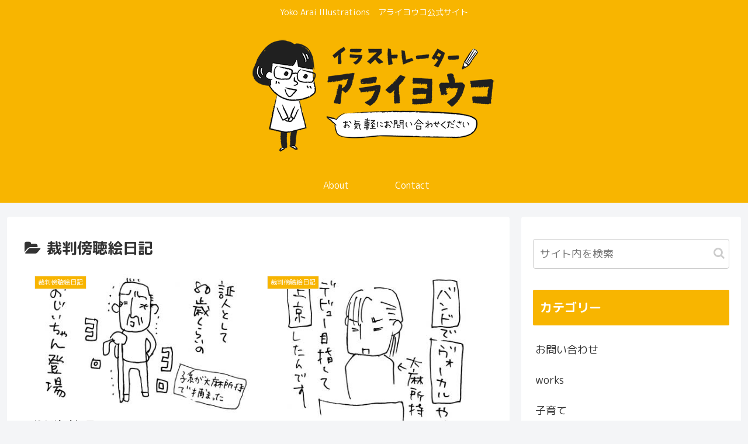

--- FILE ---
content_type: text/plain
request_url: https://www.google-analytics.com/j/collect?v=1&_v=j102&a=1849927058&t=pageview&_s=1&dl=https%3A%2F%2Fahiruyokocho.com%2Fcategory%2Fcartoon%2F&ul=en-us%40posix&dt=%E8%A3%81%E5%88%A4%E5%82%8D%E8%81%B4%E7%B5%B5%E6%97%A5%E8%A8%98%20%7C%20%E3%80%90%E5%85%AC%E5%BC%8F%E3%80%91%E3%82%A4%E3%83%A9%E3%82%B9%E3%83%88%E3%83%AC%E3%83%BC%E3%82%BF%E3%83%BC%20%E3%82%A2%E3%83%A9%E3%82%A4%E3%83%A8%E3%82%A6%E3%82%B3%E3%80%80Web%E3%82%B5%E3%82%A4%E3%83%88&sr=1280x720&vp=1280x720&_u=YEBAAAABAAAAAC~&jid=811850808&gjid=1865508449&cid=1841900976.1770115148&tid=UA-5110924-2&_gid=1243846568.1770115148&_r=1&_slc=1&gtm=45He61u1n81TXK2NDHza200&gcd=13l3l3l3l1l1&dma=0&tag_exp=102015666~103116026~103200004~104527906~104528500~104684208~104684211~115616985~115938465~115938469~116185181~116185182~116988316~117041587~117384405&z=1546668774
body_size: -451
content:
2,cG-ZNBYMWR3LP